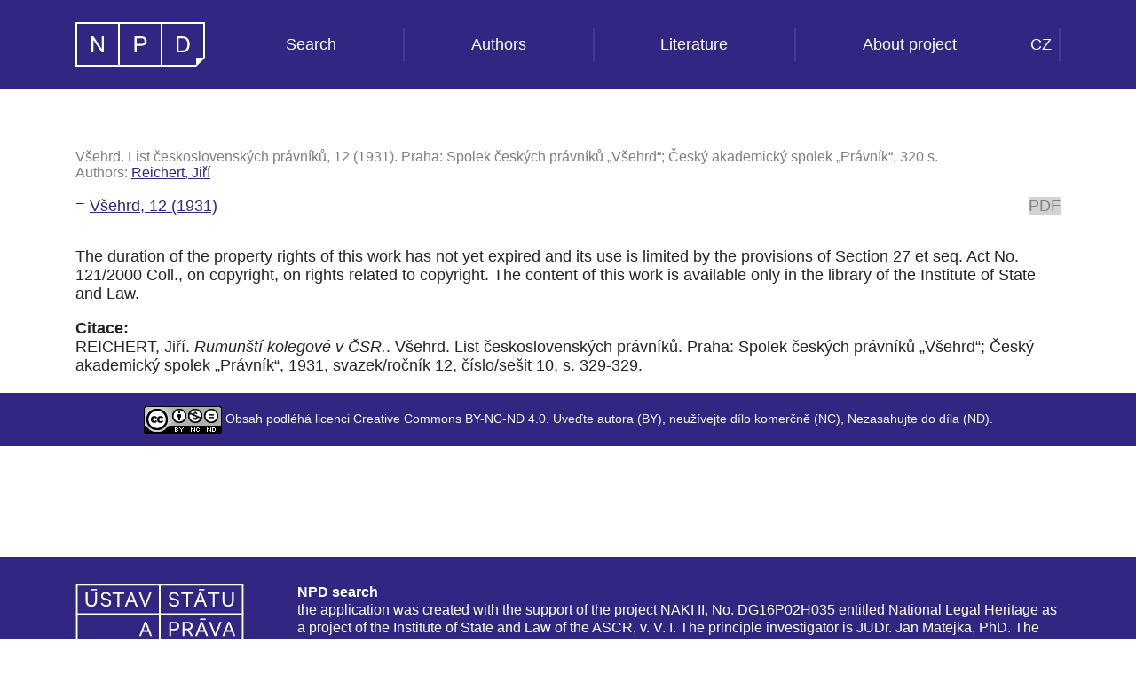

--- FILE ---
content_type: text/html;charset=UTF-8
request_url: https://www.npd.cz/npdweb/previewDocumentPart.xhtml;jsessionid=a3f2ba50d5e6b235328ca325dec7?hash=ea5a894b34df42d04533842d46c6522a33148
body_size: 8679
content:
<?xml version="1.0" encoding="UTF-8"?>
<!DOCTYPE html>
<html xmlns="http://www.w3.org/1999/xhtml" xml:lang="cs" lang="cs"><head id="j_idt4">
        <meta http-equiv="X-UA-Compatible" content="IE=edge" />
        <meta charset="utf-8" />
        <meta name="viewport" content="width=device-width, initial-scale=1" />
        <title>NPD documents search: Všehrd, 12 (1931) - Rumunští kolegové v ČSR.</title>
        <link href="https://fonts.googleapis.com/css?family=Montserrat:400,700" rel="stylesheet" type="text/css" />
        <!--[if lt IE 9]>
          <script src="https://oss.maxcdn.com/html5shiv/3.7.2/html5shiv.min.js"></script>
          <script src="https://oss.maxcdn.com/respond/1.4.2/respond.min.js"></script>
        <![endif]-->
        <link type="text/css" rel="stylesheet" href="/npdweb/javax.faces.resource/bootstrap/4.6.0/css/bootstrap-jsf.css.xhtml?ln=webjars" /><link type="text/css" rel="stylesheet" href="/npdweb/javax.faces.resource/font-awesome/4.7.0/css/font-awesome-jsf.css.xhtml?ln=webjars" /><link type="text/css" rel="stylesheet" href="/npdweb/javax.faces.resource/custom.css.xhtml?ln=css" /></head><body>
<form id="menu-form" name="menu-form" method="post" action="/npdweb/previewDocumentPart.xhtml" enctype="application/x-www-form-urlencoded">
<input type="hidden" name="menu-form" value="menu-form" />

            <nav class="navbar navbar-expand-md navbar-dark fixed-top"><div class="container"><a href="/npdweb/" class="navbar-brand"><img id="menu-form:NPDlogo" src="/npdweb/resources/gfx/logo_NPD_bila_s.svg" alt="NPD" class="NPDlogo" /></a>
                    <button class="navbar-toggler ml-auto custom-toggler" type="button" data-toggle="collapse" data-target="#menu-form\3anavbar-npd" aria-controls="navbarCollapse" aria-expanded="false" aria-label="Toggle navigation">
                        <span class="navbar-toggler-icon"></span>
                    </button><div id="menu-form:navbar-npd" class="collapse navbar-collapse">
                        <ul class="navbar-nav ml-auto nav-fill w-100">
                            <li class="nav-item"><a href="/npdweb/index.xhtml" class="nav-link">Search</a></li>
                            <li class="nav-item"><a href="/npdweb/literature/authors.xhtml" class="nav-link">Authors</a></li>
                            <li class="nav-item"><a href="/npdweb/literature/index.xhtml" class="nav-link">Literature</a></li>
                            <li class="nav-item"><a href="/npdweb/about.xhtml" class="nav-link">About project</a></li>
                        </ul>
                        <ul class="navbar-nav ml-auto">
                            <li class="nav-item"><script type="text/javascript" src="/npdweb/javax.faces.resource/jsf.js.xhtml?ln=javax.faces&amp;stage=Development"></script><a href="#" onclick="mojarra.jsfcljs(document.getElementById('menu-form'),{'menu-form:j_idt27':'menu-form:j_idt27'},'');return false" class="nav-link">CZ</a></li>
                            <li class="nav-item"></li>
                        </ul></div></div>
            </nav><input type="hidden" name="javax.faces.ViewState" id="j_id1:javax.faces.ViewState:0" value="5853288266151950243:-5428917776842391161" autocomplete="off" />
</form>

        <section class="title"><div class="container">
                <h1></h1></div>        
        </section>
        <!-- section class="info"&gt;
            &lt;h:panelGroup layout="block" class="container"&gt;
                &lt;h:panelGroup layout="block" class="col-md-12 attention"&gt;&lt;h:outputText escape="false" value="# {msg.alphaVersion}" /&gt;&lt;/h:panelGroup&gt;
            &lt;/h:panelGroup&gt;
        &lt;/section -->
        <section class="documen-part-preview">
<form id="articleForm" name="articleForm" method="post" action="/npdweb/previewDocumentPart.xhtml" enctype="application/x-www-form-urlencoded">
<input type="hidden" name="articleForm" value="articleForm" />
<span id="articleForm:j_idt38"><script language="javascript" type="text/javascript">//<![CDATA[
function faceletsDebug(URL) {day = new Date();id = day.getTime();eval("page" + id + " = window.open(URL, '" + id + "', 'toolbar=0,scrollbars=1,location=0,statusbar=0,menubar=0,resizable=1,width=800,height=600,left = 240,top = 212');"); };(function() { if (typeof jsfFaceletsDebug === 'undefined') { var jsfFaceletsDebug = false; } if (!jsfFaceletsDebug) {var faceletsOrigKeyup = document.onkeyup;document.onkeyup = function(e) { if (window.event) e = window.event; if (String.fromCharCode(e.keyCode) == 'X' & e.shiftKey & e.ctrlKey) faceletsDebug('/npdweb/previewDocumentPart.xhtml?facelets.ui.DebugOutput=1766408228969'); jsfFaceletsDebug = true; if (faceletsOrigKeyup) faceletsOrigKeyup(e); };
}})();//]]>
</script></span><div class="container"><div class="row"><div class="col-md-12"><div id="articleForm:document-desc" class="bibliography"><div class="bibliography-all">Všehrd. List československých právníků, 12 (1931). Praha: Spolek českých právníků „Všehrd“; Český akademický spolek „Právník“, 320 s.<br />
                                    Authors:
                                    <a href="/npdweb/literature/author.xhtml?name=Reichert%2C+Ji%C5%99%C3%AD">Reichert, Jiří</a></div></div><div class="bibliography-short"><div class="bibliography-title">
                                    =  <a href="/npdweb/literature/document.xhtml?hash=b94db2fb6f65c05fd4a887e4f5564fc5">Všehrd, 12 (1931)</a></div><div class="pdf"><span class="bibliography-disabled-pdf" title="The duration of the property rights of this work has not yet expired and its use is limited by the provisions of Section 27 et seq. Act No. 121/2000 Coll., on copyright, on rights related to copyright. The content of this work is available only in the library of the Institute of State and Law.">PDF</span></div></div></div></div><div class="row"><div class="col-md-12"><div class="article-content"><span id="articleForm:textarea">The duration of the property rights of this work has not yet expired and its use is limited by the provisions of Section 27 et seq. Act No. 121/2000 Coll., on copyright, on rights related to copyright. The content of this work is available only in the library of the Institute of State and Law.
                                        <div style="margin-top: 1em;"><b>Citace:</b></div><span id="articleForm:citation" class="textdocument">REICHERT, Ji&#345;&#237;. <i>Rumun&#353;t&#237; kolegov&#233; v &#268;SR.</i>. V&#353;ehrd. List &#269;eskoslovensk&#253;ch pr&#225;vn&#237;k&#367;. Praha: Spolek &#269;esk&#253;ch pr&#225;vn&#237;k&#367; &#8222;V&#353;ehrd&#8220;; &#268;esk&#253; akademick&#253; spolek &#8222;Pr&#225;vn&#237;k&#8220;, 1931, svazek/ročník 12, číslo/sešit 10, s. 329-329. </span></span></div></div></div></div><input type="hidden" name="javax.faces.ViewState" id="j_id1:javax.faces.ViewState:1" value="5853288266151950243:-5428917776842391161" autocomplete="off" />
</form>
        </section>
        
        <section class="licence-footer"><div class="container">
                <a href="https://creativecommons.org/licenses/by-nc-nd/3.0/cz/"><img id="licence-img" src="/npdweb/resources/gfx/licence.png" alt="Creative Commons BY-NC-ND 4.0" /></a>
                Obsah podléhá licenci Creative Commons BY-NC-ND 4.0. Uveďte autora (BY), neužívejte dílo komerčně (NC), Nezasahujte do díla (ND). 
            </div>        
        </section>

        <footer class="footer"><div class="container"><div class="footer-usplogo"><a href="http://www.ilaw.cas.cz/" target="_blank"><img id="usplogo" src="/npdweb/resources/gfx/usp-logo-rev.svg" alt="ISL Logo" class="usplogo" /></a></div><div class="footer-text"><div class="footer-text-title">NPD search</div><div class="footer-text">the application was created with the support of the project NAKI II, No. DG16P02H035 entitled National Legal Heritage as a project of the Institute of State and Law of the ASCR, v. V. I. The principle investigator  is JUDr. Jan Matejka, PhD. The project was solved in the period 2016–2020 and the support provider is the Czech Republic - Ministry of Culture.</div></div></div>
        </footer>
        
        <div id="nonAjaxLoad">
            <i class="fa fa-circle-o-notch fa-spin"></i>
        </div><script type="text/javascript" src="/npdweb/javax.faces.resource/jquery/3.5.1/jquery.js.xhtml?ln=webjars"></script><script type="text/javascript" src="/npdweb/javax.faces.resource/bootstrap/4.6.0/js/bootstrap.js.xhtml?ln=webjars"></script><script type="text/javascript" src="/npdweb/javax.faces.resource/local.js.xhtml?ln=js"></script></body>    
</html>